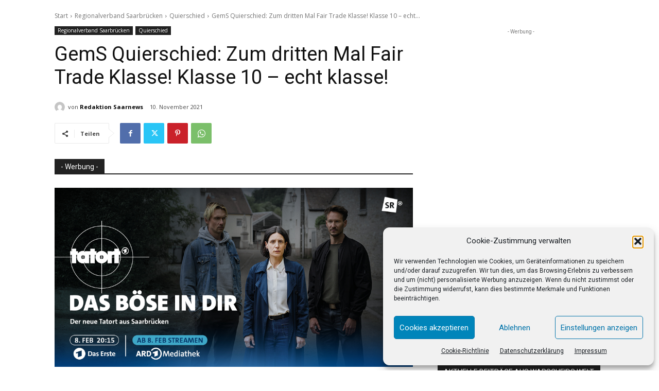

--- FILE ---
content_type: text/html; charset=utf-8
request_url: https://www.google.com/recaptcha/api2/aframe
body_size: 265
content:
<!DOCTYPE HTML><html><head><meta http-equiv="content-type" content="text/html; charset=UTF-8"></head><body><script nonce="FJt9at1SkFSMt8AobQtvDg">/** Anti-fraud and anti-abuse applications only. See google.com/recaptcha */ try{var clients={'sodar':'https://pagead2.googlesyndication.com/pagead/sodar?'};window.addEventListener("message",function(a){try{if(a.source===window.parent){var b=JSON.parse(a.data);var c=clients[b['id']];if(c){var d=document.createElement('img');d.src=c+b['params']+'&rc='+(localStorage.getItem("rc::a")?sessionStorage.getItem("rc::b"):"");window.document.body.appendChild(d);sessionStorage.setItem("rc::e",parseInt(sessionStorage.getItem("rc::e")||0)+1);localStorage.setItem("rc::h",'1767752237270');}}}catch(b){}});window.parent.postMessage("_grecaptcha_ready", "*");}catch(b){}</script></body></html>